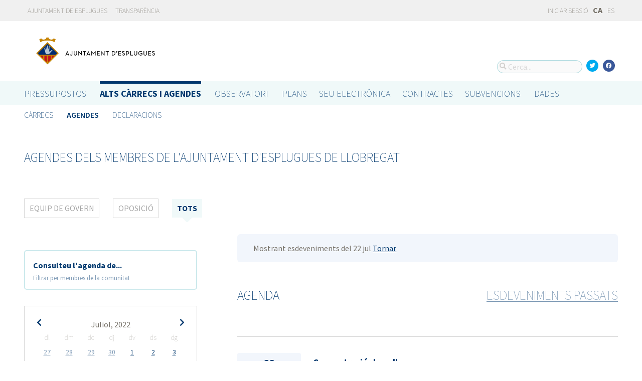

--- FILE ---
content_type: text/html; charset=utf-8
request_url: https://portalobert.esplugues.cat/ca/agendas?date=2022-07-22&start_date=2022-07-31
body_size: 8366
content:



<!DOCTYPE html>
<html lang="ca">

  <head>
    <meta name="viewport" content="width=device-width, initial-scale=1.0, minimum-scale=1.0, maximum-scale=2.0">
    
<title>Agendes dels membres de l&#39;Ajuntament d&#39;Esplugues de Llobregat · Gobierto Esplugues de Ajuntament d&#39;Esplugues de Llobregat · Gobierto</title>
<meta name="description" content="Agendes dels membres de l&#39;Ajuntament d&#39;Esplugues de Llobregat. Alts càrrecs i agendes. Gobierto Esplugues">
<meta property="og:title" content="Agendes dels membres de l&#39;Ajuntament d&#39;Esplugues de Llobregat">
<meta property="og:description" content="Agendes dels membres de l&#39;Ajuntament d&#39;Esplugues de Llobregat. Alts càrrecs i agendes. Gobierto Esplugues">
<meta property="og:type" content="website">
<meta property="og:url" content="https://portalobert.esplugues.cat/ca/agendas?date=2022-07-22&amp;start_date=2022-07-31">
<meta property="og:image" content="https://gobierto-populate-production.s3-eu-west-1.amazonaws.com/site-4/sites/logo-2609919d-4ef1-4cc9-ad80-cb595423a41e/logo_esplugues.png">
<meta name="twitter:card" content="summary">
<meta name="twitter:site" content="gobierto">
<meta name="twitter:description" content="Agendes dels membres de l&#39;Ajuntament d&#39;Esplugues de Llobregat. Alts càrrecs i agendes. Gobierto Esplugues">
<meta name="twitter:title" content="Agendes dels membres de l&#39;Ajuntament d&#39;Esplugues de Llobregat">
<meta name="twitter:image" content="https://gobierto-populate-production.s3-eu-west-1.amazonaws.com/site-4/sites/logo-2609919d-4ef1-4cc9-ad80-cb595423a41e/logo_esplugues.png">
<!-- module styles -->
  <link rel="stylesheet" media="screen" href="/assets/people-f4f4c866d3ebe366ad83a845f03f8a4a98a221cb69e7eabd9371445ec4a15a0b.css" />

<!-- module libraries -->
  <script src="/assets/people-ad6e92a8b5fd958be7d36977e29cd80c556d217af429b248687dfae3c7c77b14.js" data-turbolinks-track="true"></script>

<!-- turbolink hooks -->

<!-- generic content hook -->


<meta name="csrf-param" content="authenticity_token" />
<meta name="csrf-token" content="ytA7QNSpR57LN7iiLZqZxDlKylRsEfQrQz39ur0fGr2iYWVj0UbsdQI64NYzUC0e7NOPvo9olnjVJhuENQFs3g==" />

  <link rel="shortcut icon" type="image/x-icon" href="/assets/favicons/favicon-8bf18336222125c89200f3f0fc2cab966e4d712d2c701f191bd933fa0dcbf455.ico" />
<link rel="apple-touch-icon" type="image/x-icon" href="/assets/favicons/apple-touch-icon-c3ef9e0e10f4f349f69d0df81ca728bf2380eb91ef494e3eb2d96780e4ab3bd3.png" />
<link rel="apple-touch-icon" type="image/x-icon" href="/assets/favicons/apple-touch-icon-57x57-d1e9fad350f62039afddf7391d00a982b8ddd60d801e6a1b8f08ca426a28abf5.png" sizes="57x57" />
<link rel="apple-touch-icon" type="image/x-icon" href="/assets/favicons/apple-touch-icon-60x60-0f42c93d0de1e40abfd81c12165b54f5edf9499ad06adfedc2ca3075fa0b2cbe.png" sizes="60x60" />
<link rel="apple-touch-icon" type="image/x-icon" href="/assets/favicons/apple-touch-icon-72x72-d1242e6a81d6899b0fd0d405d09356d2920efca1fe339b65db2558efbaaf1f3b.png" sizes="72x72" />
<link rel="apple-touch-icon" type="image/x-icon" href="/assets/favicons/apple-touch-icon-76x76-321df16d30a6a8cf8f3c637f4075443d5766610128560f5b72dca5524cd86a7a.png" sizes="76x76" />
<link rel="apple-touch-icon" type="image/x-icon" href="/assets/favicons/apple-touch-icon-114x114-179c788e36aa00e9fed4e8572aab6b8947e73dde033e58f3660e231ea640d7c3.png" sizes="114x114" />
<link rel="apple-touch-icon" type="image/x-icon" href="/assets/favicons/apple-touch-icon-120x120-db6994a10f523c41c4a0e62749e15b742dc89b1f9331311de838941cd83f01e2.png" sizes="120x120" />
<link rel="apple-touch-icon" type="image/x-icon" href="/assets/favicons/apple-touch-icon-144x144-0bef1e3895890ccc82b7d6d549b11be440f9cf1c995e5ce57c58b7f5d77c7df4.png" sizes="144x144" />
<link rel="apple-touch-icon" type="image/x-icon" href="/assets/favicons/apple-touch-icon-152x152-5a9ad8aecb9b290fcfdd05e28cfb184452e9eca643933b30a709d3e05a2e42ea.png" sizes="152x152" />
<link rel="apple-touch-icon" type="image/x-icon" href="/assets/favicons/apple-touch-icon-180x180-c3ef9e0e10f4f349f69d0df81ca728bf2380eb91ef494e3eb2d96780e4ab3bd3.png" sizes="180x180" />
<link rel="icon" type="image/png" href="/assets/favicons/android-chrome-36x36-3ae850ceed499454ed8f474405a0b0bedcf6c902594eec606e9ac581a3a18819.png" sizes="36x36" />
<link rel="icon" type="image/png" href="/assets/favicons/android-chrome-48x48-5596574fa6c95d4ffe82da839b447a3f1104d70baec840c32c77ce6571c69248.png" sizes="48x48" />
<link rel="icon" type="image/png" href="/assets/favicons/android-chrome-72x72-9ea7bcf4a42c0ed1b4777eedb206531da9873b864bf2fb9935889bc9b8efb5b0.png" sizes="72x72" />
<link rel="icon" type="image/png" href="/assets/favicons/android-chrome-96x96-a740c2a789b079af7d92a5518e361ebcc779b19e77c1cf2af2862577bcea5d22.png" sizes="96x96" />
<link rel="icon" type="image/png" href="/assets/favicons/android-chrome-144x144-b7ba94428747702734324280e49c04ed5414f05b85d3252f88e0780107a76f8f.png" sizes="144x144" />
<link rel="icon" type="image/png" href="/assets/favicons/android-chrome-192x192-a898a53c6501ff01d0c1373be5b00c346c4ff8ef22094e27fd6df1d06dc83765.png" sizes="192x192" />
<link rel="icon" type="image/png" href="/assets/favicons/favicon-16x16-20c29f8c657793d4ef79e5d755383cebe3649b226702b19872d64194c59de8fe.png" sizes="16x16" />
<link rel="icon" type="image/png" href="/assets/favicons/favicon-32x32-cacd2e6390787bd0031c19ba6c9398e21cf2ac285ab54966ce21ca62c91b039c.png" sizes="32x32" />
<link rel="icon" type="image/png" href="/assets/favicons/favicon-96x96-901dafb7a000031e4c0109b760829fbb533296b71353aa71b1d94e48fcb066a8.png" sizes="96x96" />
<link rel="icon" type="image/png" href="/assets/favicons/favicon-194x194-d2140d53388d1c85bf851f1a05b34a7efb17d7fa32fdd2c58abd29cb2caf7e03.png" sizes="194x194" />
<!-- TODO: favicon manifest cannot be loaded via rails/webpacker -->
<meta name="msapplication-TileColor" content="#da532c">
<meta name="msapplication-TileImage" content="/assets/favicons/mstile-144x144-6e3b718cd946e48baf1837045819df3da221312a09caaf40de575adf6b0fc00a.png">
<meta name="theme-color" content="#da532c">


  <style type="text/css">
a,
h1,
h2,
h3,
.filter_boxed ul li.active a,
body.gobierto_people .person_event-item .date_badge,
button.outline, .button.outline,
.main_people_content .person_header .person_party, .main_people_content .person_header .political_group,
.agenda-switcher,
.metric_boxes .metric_box h3,
header .site_header .main-nav a, 
header .site_header .sub-nav a {
  color: #00386E; /* color_primary */
}
.bubble_legend_wrapper .bubble_legend text,
.timeline .handle {
  fill: #00386E; /* color_primary */
}
header .site_header .main-nav .main-nav-item.active {
  border-top-color: #00386E;
}

.color_bg_main,
.color_main,
input[type=submit], .button, button,
.simple-calendar .today,
input[type="checkbox"]:checked + label span, input[type="radio"]:checked + label span,
.metric_boxes .metric_box .bar,
.metric_boxes .metric_box .bar .line {
  background: #00386E; /* color_primary */
}
.metric_boxes .metric_box .inner {
  background: rgba(0,56,110, .1); /* color_primary_rgb */
}
.agenda-switcher,
.metric_boxes .metric_box .bar .line {
  border-color: background: rgba(0,56,110, .2); /* color_primary_rgb */
}


a:hover {
  color: #2D68C4; /* color_primary_onhover */
}
input[type=submit]:hover, .button:hover, button:hover,
header.meta .site_header menu.complete .section a:hover,
header.meta .site_header menu.complete .close a:hover {
  background: #2D68C4; /* color_primary_onhover */
}
.box,
body.gobierto_people .person_event-item .date_badge,
button.outline, .button.outline,
.main_people_content .person_header .person_party, .main_people_content .person_header .political_group {
  background: rgba(45,104,196, .06); /* color_primary_onhover_rgb */
}
table.block_content th,
input[type="checkbox"]:checked + label, input[type="radio"]:checked + label,
input[type="checkbox"] + label:hover, input[type="radio"] + label:hover {
  background: rgba(45,104,196, .15); /* color_primary_onhover_rgb */
}


table.block_content th {
  color: rgba(0,112,180, 0.5);
}

input[type="checkbox"] + label span, input[type="radio"] + label span {
  border-color: #004570;
}



header.meta .site_header .logo {
  margin: 0;
}

header.meta .site_header .logo img {
  max-width: 340px;
  height: auto;
  margin: 0;
  margin-left: -28px;
}

body.pages_show .side_navigation {
display: none;
}

.people-summary .block h2 {
    text-transform: none;
}

header .site_header .sub-nav a[href="/descarga-datos"] {
  display: none;
}
</style>


  </head>

  <body class="gobierto_people person_events index person_events_index gobierto_people_person_events_index" >

    

  <header role="banner" class="meta">

    <div class="slim_nav_bar">
      <div class="column pure-g">
        <div class="desktop_only">

          <div class="pure-u-1-2 pure-u-md-1-2">
              <a href="http://www.esplugues.cat">Ajuntament de Esplugues</a>
<a href="https://www.esplugues.cat/ajuntament/transparencia/">Transparència</a>
          </div>

          <div class="pure-u-1-2 pure-u-md-1-2 right">
            <div class="user_links">
  <div class="pure-menu pure-menu-horizontal">
        <ul class="pure-menu-list left">
          <li class="pure-menu-item">
            <a class="pure-menu-link" href="/user/sessions/new">
              <i class="fas fa-sign-in"></i>
              Iniciar sessió
</a>          </li>
        </ul>
  </div>
</div>



            <span id="subscribable_button">
              
            </span>

            <div class="language_selector">
                    <strong>CA</strong>
      <a data-turbolinks="false" href="/agendas?date=2022-07-22&amp;start_date=2022-07-31">ES</a>

            </div>

          </div>

        </div>
      </div>
    </div>

    <div class="site_header">

      <div class="column site_header_block">

        <div class="site_header_logo">

          <div class="site_header_image">
              <a href="https://portalobert.esplugues.cat/"><img alt="Ajuntament d&#39;Esplugues de Llobregat" src="https://gobierto-populate-production.s3-eu-west-1.amazonaws.com/site-4/sites/logo-2609919d-4ef1-4cc9-ad80-cb595423a41e/logo_esplugues.png" /></a>
          </div>

          <div class="mobile_only right">
            <div class="hamburger_container">
              <a class="nav_control" href="#">
                <i class="fas fa-bars" aria-label="Inici"></i>
</a>            </div>
          </div>

        </div>

        <div class="site_header_social">

          <div class="search-box">

  <i class="fas fa-search"></i>


    <input id="gobierto_search" name="q" class="search-box_input" type="text" placeholder="Cerca..." aria-label="Cerca...">
    <div id="search_results" class="search_result_list"></div>


</div>


          <div class="social_links_container js-mobile-buttons" data-share>
              <a class="social_share twitter" data-share-network="twitter" data-track-event="Social Share|Click Twitter|Header"><i class="fab fa-twitter"></i></a>
              <a class="social_share facebook" data-share-network="facebook" data-track-event="Social Share|Click Facebook|Header"><i class="fab fa-facebook"></i></a>
          </div>

          <div class="mobile_only js-mobile-buttons">
            <div class="scroll-up">
              <span class="fa-stack">
                <i class="fas fa-circle fa-stack-2x"></i>
                <i class="fas fa-angle-up fa-stack-1x fa-inverse"></i>
              </span>
            </div>
          </div>

        </div>

      </div>

      <nav class="nav main-nav" aria-hidden="false" aria-label="main navigation">
  <div class="column">
        <div class="main-nav-item">
  <a data-turbolinks="false" href="/">Pressupostos</a>
</div>

          <div class="main-nav-item active">
    <a data-turbolinks="false" href="/ca/carrecs-i-agendes">Alts càrrecs i agendes</a>
  </div>

        <div class="main-nav-item">
  <a data-turbolinks="false" href="/observatorio">Observatori</a>
</div>

        <div class="main-nav-item">
  <a data-turbolinks="false" href="/planes/pam/2023">Plans</a>
</div>

        <div id="gobierto-data-top-menu" class="main-nav-item">
  <a data-turbolinks="false" href="/datos">Dades</a>
</div>

        
  </div>
</nav>

<nav class="nav sub-nav" role="navigation" aria-hidden="false" aria-label="secondary navigation">
  <div class="column">
      <div class="sub-nav-item">
      <a data-turbolinks="false" href="/ca/carrecs">Càrrecs</a>
  </div>
  <div class="sub-nav-item active">
      <a data-turbolinks="false" href="/ca/agendas">Agendes</a>
  </div>
  <div class="sub-nav-item">
      <a data-turbolinks="false" href="/ca/declaracions">Declaracions</a>
  </div>

  </div>
</nav>


      <div class="mobile_only site_header--mobile">
        <!-- static menu -->
        <div class="header js-mobile-header">

  <div class="main-nav">
    <div class="column">
          <div class="main-nav-item">
    <a data-turbolinks="false" href="/ca/carrecs-i-agendes">Alts càrrecs i agendes</a>
  </div>

    </div>
  </div>

  <div class="sub-nav">
    <div class="submenu-container">

      <div class="column sub-nav-flex">
        <div class="sub-nav-item">
                <a data-turbolinks="false" href="/ca/agendas">Agendes</a>

        </div>
        <div class="dropdown-button js-submenu-toggle">
          <div class="button-container">
            <i class="fas fa-caret-down"></i>
          </div>
        </div>
      </div>

      <div class="submenu-dropdown-container">
        <div class="submenu-dropdown js-slider">
          <div class="column dropdown-items">
              <div class="sub-nav-item">
      <a data-turbolinks="false" href="/ca/carrecs">Càrrecs</a>
  </div>
  <div class="sub-nav-item active">
      <a data-turbolinks="false" href="/ca/agendas">Agendes</a>
  </div>
  <div class="sub-nav-item">
      <a data-turbolinks="false" href="/ca/declaracions">Declaracions</a>
  </div>

            <div class="dropdown-button js-submenu-toggle">
              <i class="fas fa-times"></i>
            </div>
          </div>
        </div>
      </div>
    </div>
  </div>

</div>


        <!-- hamburger menu -->
        <nav class="navigation js-mobile-nav">

  <div class="navigation-wrap">
    <div class="navigation-item column">
      <div class="main-nav-item">
        <div class="search-box">

  <i class="fas fa-search"></i>


    <input id="gobierto_search_mobile" name="q" class="search-box_input" type="text" placeholder="Cerca..." aria-label="Cerca...">
    <div id="search_results" class="search_result_list"></div>


</div>

      </div>
    </div>
  </div>

    <!-- Modules loop -->
      <div class="navigation-wrap">
        <div class="navigation-item column">
          <div class="main-nav-item">
  <a data-turbolinks="false" href="/">Pressupostos</a>
</div>

          <div class="dropdown-button js-item-toggle">
            <div class="button-container">
              <i class="fas fa-caret-down"></i>
            </div>
          </div>
        </div>
        <div class="navigation-subitem-container">
          <div class="navigation-subitem js-slider ">
            <div class="subitem-container">
              <div class="sub-nav-item">
    <a data-turbolinks="false" href="/presupuestos/resumen/2024">Pressupostos</a>
</div>
<div class="sub-nav-item">
    <a data-turbolinks="false" href="/presupuestos/ejecucion/2024">Execució</a>
</div>
<div class="sub-nav-item">
    <a data-turbolinks="false" href="/presupuestos/guia">Guia</a>
</div>
  <div class="sub-nav-item">
      <a class="" data-turbolinks="false" href="/presupuestos/recibo">Rebut</a>
  </div>
  <div class="sub-nav-item">
    <a class="" data-turbolinks="false" href="/presupuestos/proveedores-facturas">Proveïdors i Factures</a>
  </div>
<div class="sub-nav-item">
  <a data-turbolinks="false" href="/descarga-datos">Dades</a>
</div>

            </div>
          </div>
        </div>
      </div>
      <div class="navigation-wrap">
        <div class="navigation-item column">
            <div class="main-nav-item">
    <a data-turbolinks="false" href="/ca/carrecs-i-agendes">Alts càrrecs i agendes</a>
  </div>

          <div class="dropdown-button js-item-toggle">
            <div class="button-container">
              <i class="fas fa-caret-down"></i>
            </div>
          </div>
        </div>
        <div class="navigation-subitem-container">
          <div class="navigation-subitem js-slider is-open">
            <div class="subitem-container">
                <div class="sub-nav-item">
      <a data-turbolinks="false" href="/ca/carrecs">Càrrecs</a>
  </div>
  <div class="sub-nav-item active">
      <a data-turbolinks="false" href="/ca/agendas">Agendes</a>
  </div>
  <div class="sub-nav-item">
      <a data-turbolinks="false" href="/ca/declaracions">Declaracions</a>
  </div>

            </div>
          </div>
        </div>
      </div>
      <div class="navigation-wrap">
        <div class="navigation-item column">
          <div class="main-nav-item">
  <a data-turbolinks="false" href="/observatorio">Observatori</a>
</div>

          <div class="dropdown-button js-item-toggle">
            <div class="button-container">
              <i class="fas fa-caret-down"></i>
            </div>
          </div>
        </div>
        <div class="navigation-subitem-container">
          <div class="navigation-subitem js-slider ">
            <div class="subitem-container">
                <div class="sub-nav-item">
    <a data-turbolinks="false" href="/observatorio#poblacion">Població</a>
  </div>
  <div class="sub-nav-item">
    <a data-turbolinks="false" href="/observatorio#empleo">Ocupació</a>
  </div>
  <div class="sub-nav-item">
    <a data-turbolinks="false" href="/observatorio#economia">Economia</a>
  </div>


            </div>
          </div>
        </div>
      </div>
      <div class="navigation-wrap">
        <div class="navigation-item column">
          <div class="main-nav-item">
  <a data-turbolinks="false" href="/planes/pam/2023">Plans</a>
</div>

          <div class="dropdown-button js-item-toggle">
            <div class="button-container">
              <i class="fas fa-caret-down"></i>
            </div>
          </div>
        </div>
        <div class="navigation-subitem-container">
          <div class="navigation-subitem js-slider ">
            <div class="subitem-container">
                <div class="sub-nav-item ">
    <a href="/planes/pam/2023">Pla de Govern (PAM)</a>
  </div>
  <div class="sub-nav-item ">
    <a href="/planes/smart-city/2018">Smart City</a>
  </div>

            </div>
          </div>
        </div>
      </div>
      <div class="navigation-wrap">
        <div class="navigation-item column">
          <div id="gobierto-data-top-menu" class="main-nav-item">
  <a data-turbolinks="false" href="/datos">Dades</a>
</div>

          <div class="dropdown-button js-item-toggle">
            <div class="button-container">
              <i class="fas fa-caret-down"></i>
            </div>
          </div>
        </div>
        <div class="navigation-subitem-container">
          <div class="navigation-subitem js-slider ">
            <div class="subitem-container">
              <div class="sub-nav-item">
  <a data-turbolinks="false" href="/datos/">Conjunts de dades</a>
</div>
<div class="sub-nav-item">
  <a data-turbolinks="false" href="/datos/v/visualizaciones">Visualitzacions</a>
</div>

            </div>
          </div>
        </div>
      </div>
      <div class="navigation-wrap">
        <div class="navigation-item column">
          
          <div class="dropdown-button js-item-toggle">
            <div class="button-container">
              <i class="fas fa-caret-down"></i>
            </div>
          </div>
        </div>
        <div class="navigation-subitem-container">
          <div class="navigation-subitem js-slider ">
            <div class="subitem-container">
              
            </div>
          </div>
        </div>
      </div>

  <div class="navigation-wrap">
      <div class="navigation-item column">
        <div class="main-nav-item">
          <a data-turbolinks="false" href="/user/sessions/new">Feu login o registreu-vos</a>
        </div>
      </div>
  </div>

  <!-- nav-footer -->
  <div class="navigation-wrap">
    <div class="navigation-footer">

      <div class="footer-top js-secondary_nav">
        
      </div>

      <div class="footer-bottom p_v_1">
        <div class="column">
          <a href="http://www.esplugues.cat">Ajuntament de Esplugues</a>
<a href="https://www.esplugues.cat/ajuntament/transparencia/">Transparència</a>
        </div>
      </div>

    </div>
  </div>
</nav>

      </div>

    </div>

  </header>


    <main role="main" class="container">
      
      <div class="column">

  <div class="block">
    <h2 data-share-text>Agendes dels membres de  l&#39;Ajuntament d&#39;Esplugues de Llobregat</h2>
  </div>

    <menu class="filter_boxed">
    <div class="pure-menu pure-menu-horizontal pure-menu-scrollable">

      <ul role="tablist" aria-label="Agenda dels membres del Ajuntament d&#39;Esplugues de Llobregat">
          <li role="presentation" class="">
            <a role="tab" tabindex="-1" aria-selected="false" aria-controls="person-agenda" href="/ca/agendas/gobierno">Equip de Govern</a>
          </li>
          <li role="presentation" class="">
            <a role="tab" tabindex="-1" aria-selected="false" aria-controls="person-agenda" href="/ca/agendas/oposicion">Oposició</a>
          </li>
        <li role="presentation" class="active">
          <a role="tab" tabindex="0" aria-selected="true" aria-controls="person-agenda" href="/ca/agendas">Tots</a>
        </li>
      </ul>

    </div>
  </menu>



  <div class="pure-g">

    <div class="pure-u-1 pure-u-md-7-24">

      <div class="agenda-switcher">

        <div><strong>Consulteu l&#39;agenda de...</strong></div>
        <p><small>Filtrar per membres de la comunitat</small></p>

        <div class="hidden_options">
          <ul>
              <li><a href="/ca/agendas/eduard-sanz-garcia">Eduard Sanz García</a></li>
              <li><a href="/ca/agendas/montserrat-zamora-angulo">Montserrat Zamora Angulo</a></li>
              <li><a href="/ca/agendas/montserrat-perez-escobar">Montserrat Pérez Escobar</a></li>
              <li><a href="/ca/agendas/claudia-acebron-morales">Claudia Acebrón Morales</a></li>
              <li><a href="/ca/agendas/joan-marin-maestre">Joan Marín Maestre</a></li>
              <li><a href="/ca/agendas/manuel-pozo-lopez">Manuel Pozo López</a></li>
              <li><a href="/ca/agendas/carlos-ivan-duran">Carlos Iván Durán</a></li>
              <li><a href="/ca/agendas/maribel-aguilera-mulero">Maribel Aguilera Mulero</a></li>
              <li><a href="/ca/agendas/regidor-a-pendent-de-prendre-possessio-de-l-acta-grup-municipal">Alberto Rodríguez</a></li>
              <li><a href="/ca/agendas/carmen-garcia-garcia">Carmen García García</a></li>
              <li><a href="/ca/agendas/roger-martinez-dias">Roger Martinez Dias</a></li>
              <li><a href="/ca/agendas/marta-alarcon-i-puerto">Marta Alarcón i Puerto</a></li>
              <li><a href="/ca/agendas/juan-carlos-sillero-i-vera">Joan Carles Sillero i Vera</a></li>
              <li><a href="/ca/agendas/agustin-parra">Agustín Parra Gallego</a></li>
              <li><a href="/ca/agendas/regidor-a-pendent-de-prendre-possessio-de-l-acta-regidor-a">María Silvia Garrido de Baro</a></li>
              <li><a href="/ca/agendas/jordi-perez-pineda">Jordi Pérez Pineda</a></li>
              <li><a href="/ca/agendas/dolores-castro-leiva">Dolores Castro Leiva</a></li>
              <li><a href="/ca/agendas/iban-salvador">Iban Salvador Martínez</a></li>
              <li><a href="/ca/agendas/daniel-lafuente">Daniel Lafuente Arbós</a></li>
              <li><a href="/ca/agendas/sara-forgas-ubeda">Sara Forgas Úbeda</a></li>
          </ul>
        </div>

      </div>

      <div class="calendar-component m_v_2">
        <div class="simple-calendar">
  <div class="calendar-heading">
    <a id="previous-month-link" aria-label="previous-month-link" href="/ca/agendas?date=2022-07-22&amp;start_date=2022-06-26">
      <i class="fas fa-chevron-left f_left"></i>
</a>    <span class="calendar-title">Juliol, 2022</span>
    <a id="next-month-link" aria-label="next-month-link" href="/ca/agendas?date=2022-07-22&amp;start_date=2022-08-01">
      <i class="fas fa-chevron-right f_right"></i>
</a>  </div>

  <table class="table table-striped">
    <thead>
      <tr>
          <th>dl</th>
          <th>dm</th>
          <th>dc</th>
          <th>dj</th>
          <th>dv</th>
          <th>ds</th>
          <th>dg</th>
      </tr>
    </thead>

    <tbody>
        <tr>
            <td class="day wday-1 past prev-month has-events">

          <a href="/ca/agendas?date=2022-06-27&amp;start_date=2022-07-31">27</a>
</td>            <td class="day wday-2 past prev-month has-events">

          <a href="/ca/agendas?date=2022-06-28&amp;start_date=2022-07-31">28</a>
</td>            <td class="day wday-3 past prev-month has-events">

          <a href="/ca/agendas?date=2022-06-29&amp;start_date=2022-07-31">29</a>
</td>            <td class="day wday-4 past prev-month has-events">

          <a href="/ca/agendas?date=2022-06-30&amp;start_date=2022-07-31">30</a>
</td>            <td class="day wday-5 past current-month has-events">

          <a href="/ca/agendas?date=2022-07-01&amp;start_date=2022-07-31">1</a>
</td>            <td class="day wday-6 past current-month has-events">

          <a href="/ca/agendas?date=2022-07-02&amp;start_date=2022-07-31">2</a>
</td>            <td class="day wday-0 past current-month has-events">

          <a href="/ca/agendas?date=2022-07-03&amp;start_date=2022-07-31">3</a>
</td>        </tr>
        <tr>
            <td class="day wday-1 past current-month has-events">

          <a href="/ca/agendas?date=2022-07-04&amp;start_date=2022-07-31">4</a>
</td>            <td class="day wday-2 past current-month has-events">

          <a href="/ca/agendas?date=2022-07-05&amp;start_date=2022-07-31">5</a>
</td>            <td class="day wday-3 past current-month has-events">

          <a href="/ca/agendas?date=2022-07-06&amp;start_date=2022-07-31">6</a>
</td>            <td class="day wday-4 past current-month has-events">

          <a href="/ca/agendas?date=2022-07-07&amp;start_date=2022-07-31">7</a>
</td>            <td class="day wday-5 past current-month has-events">

          <a href="/ca/agendas?date=2022-07-08&amp;start_date=2022-07-31">8</a>
</td>            <td class="day wday-6 past current-month has-events">

          <a href="/ca/agendas?date=2022-07-09&amp;start_date=2022-07-31">9</a>
</td>            <td class="day wday-0 past current-month has-events">

          <a href="/ca/agendas?date=2022-07-10&amp;start_date=2022-07-31">10</a>
</td>        </tr>
        <tr>
            <td class="day wday-1 past current-month has-events">

          <a href="/ca/agendas?date=2022-07-11&amp;start_date=2022-07-31">11</a>
</td>            <td class="day wday-2 past current-month has-events">

          <a href="/ca/agendas?date=2022-07-12&amp;start_date=2022-07-31">12</a>
</td>            <td class="day wday-3 past current-month has-events">

          <a href="/ca/agendas?date=2022-07-13&amp;start_date=2022-07-31">13</a>
</td>            <td class="day wday-4 past current-month has-events">

          <a href="/ca/agendas?date=2022-07-14&amp;start_date=2022-07-31">14</a>
</td>            <td class="day wday-5 past current-month has-events">

          <a href="/ca/agendas?date=2022-07-15&amp;start_date=2022-07-31">15</a>
</td>            <td class="day wday-6 past current-month has-events">

          <a href="/ca/agendas?date=2022-07-16&amp;start_date=2022-07-31">16</a>
</td>            <td class="day wday-0 past current-month has-events">

          <a href="/ca/agendas?date=2022-07-17&amp;start_date=2022-07-31">17</a>
</td>        </tr>
        <tr>
            <td class="day wday-1 past current-month has-events">

          <a href="/ca/agendas?date=2022-07-18&amp;start_date=2022-07-31">18</a>
</td>            <td class="day wday-2 past current-month has-events">

          <a href="/ca/agendas?date=2022-07-19&amp;start_date=2022-07-31">19</a>
</td>            <td class="day wday-3 past current-month has-events">

          <a href="/ca/agendas?date=2022-07-20&amp;start_date=2022-07-31">20</a>
</td>            <td class="day wday-4 past current-month has-events">

          <a href="/ca/agendas?date=2022-07-21&amp;start_date=2022-07-31">21</a>
</td>            <td class="day wday-5 past current-month has-events">

          <a href="/ca/agendas?date=2022-07-22&amp;start_date=2022-07-31">22</a>
</td>            <td class="day wday-6 past current-month has-events">

          <a href="/ca/agendas?date=2022-07-23&amp;start_date=2022-07-31">23</a>
</td>            <td class="day wday-0 past current-month has-events">

          <a href="/ca/agendas?date=2022-07-24&amp;start_date=2022-07-31">24</a>
</td>        </tr>
        <tr>
            <td class="day wday-1 past current-month has-events">

          <a href="/ca/agendas?date=2022-07-25&amp;start_date=2022-07-31">25</a>
</td>            <td class="day wday-2 past current-month has-events">

          <a href="/ca/agendas?date=2022-07-26&amp;start_date=2022-07-31">26</a>
</td>            <td class="day wday-3 past current-month has-events">

          <a href="/ca/agendas?date=2022-07-27&amp;start_date=2022-07-31">27</a>
</td>            <td class="day wday-4 past current-month has-events">

          <a href="/ca/agendas?date=2022-07-28&amp;start_date=2022-07-31">28</a>
</td>            <td class="day wday-5 past current-month has-events">

          <a href="/ca/agendas?date=2022-07-29&amp;start_date=2022-07-31">29</a>
</td>            <td class="day wday-6 past current-month has-events">

          <a href="/ca/agendas?date=2022-07-30&amp;start_date=2022-07-31">30</a>
</td>            <td class="day wday-0 past start-date current-month">

          31
</td>        </tr>
    </tbody>
  </table>
</div>
      </div>

    </div>

    <div id="person-agenda" class="pure-u-1 pure-u-md-17-24 main_people_content">

      <div class="events-filter">

          <div class="box">
            <div class="inner">
              Mostrant esdeveniments del 22 jul
              <a href="/ca/agendas">Tornar</a>
            </div>
          </div>

      </div>

      <div class="events-summary">

        <div class="events-filter">

          <div class="pure-g block" >

            <div class="pure-u-1-2">

              <h2 class="filter-option active">
                Agenda
              </h2>

            </div>

            <div class="pure-u-1-2 right">

              <h2 class="filter-option ">
                <a href="/ca/agendas/eventos-pasados">Esdeveniments passats</a>
              </h2>

            </div>

          </div>

        </div>

        <p>
        </p>

        <div id="events">
            <div class="person_event-item person-item pure-g">

  <div class="date_badge pure-u-1 pure-u-md-1-6">
    <div class="day">23</div>
    <div class="month">Jul</div>
    <div class="hour">00:00</div>
  </div>

  <div class="pure-u-1 pure-u-md-5-6 event-content">

    <h3>
        <a href="/ca/agendas/manuel-pozo-lopez/2022-07-22-concentracio-de-colles-6"> Concentració de colles</a>
    </h3>

    <div class="soft meta">
      <div>
        <i class="fas fa-user"></i>
          <a href="/ca/carrecs/manuel-pozo-lopez">Manuel Pozo López</a>
          Regidor
      </div>

    </div>

  </div>

</div>

  <div class="person_event-item person-item pure-g">

  <div class="date_badge pure-u-1 pure-u-md-1-6">
    <div class="day">22</div>
    <div class="month">Jul</div>
    <div class="hour">20:45</div>
  </div>

  <div class="pure-u-1 pure-u-md-5-6 event-content">

    <h3>
        <a href="/ca/agendas/pilar-diaz-i-romero/2022-07-22-ofrenes-de-les-entitats-a-santa-magdalena">Ofrenes de les entitats a Santa Magdalena</a>
    </h3>

    <div class="soft meta">
      <div>
        <i class="fas fa-user"></i>
          <a href="/ca/carrecs/pilar-diaz-i-romero">Pilar Díaz Romero</a>
          Alcaldessa d’Esplugues
      </div>

    </div>

  </div>

</div>

  <div class="person_event-item person-item pure-g">

  <div class="date_badge pure-u-1 pure-u-md-1-6">
    <div class="day">22</div>
    <div class="month">Jul</div>
    <div class="hour">20:45</div>
  </div>

  <div class="pure-u-1 pure-u-md-5-6 event-content">

    <h3>
        <a href="/ca/agendas/javier-gimenez-gonzalez/2022-07-22-ofrenes-de-les-entitats-a-santa-magadalena"> Ofrenes de les entitats a Santa Magadalena</a>
    </h3>

    <div class="soft meta">
      <div>
        <i class="fas fa-user"></i>
          <a href="/ca/carrecs/javier-gimenez-gonzalez">Javier Giménez González</a>
          Regidor
      </div>

        <div>
          <i class="fas fa-map-marker"></i>
          Església de Santa Magdalena, Plaça Pare Miquel d&#39;Esplugues, 1, 08950 Esplugues de Llobregat, Barcelona, Espanya
          
        </div>
    </div>

  </div>

</div>

  <div class="person_event-item person-item pure-g">

  <div class="date_badge pure-u-1 pure-u-md-1-6">
    <div class="day">22</div>
    <div class="month">Jul</div>
    <div class="hour">20:45</div>
  </div>

  <div class="pure-u-1 pure-u-md-5-6 event-content">

    <h3>
        <a href="/ca/agendas/claudia-acebron-morales/2022-07-02-ofrenes-de-les-entitats-a-sta-magdalena-a-l-esglesia-de-sta-magdalena">Ofrenes de les entitats a Sta. Magdalena a l’Església de Sta. Magdalena</a>
    </h3>

    <div class="soft meta">
      <div>
        <i class="fas fa-user"></i>
          <a href="/ca/carrecs/claudia-acebron-morales">Claudia Acebrón Morales</a>
          Quarta Tinènçia d&#39;Alcaldia
      </div>

    </div>

  </div>

</div>

  <div class="person_event-item person-item pure-g">

  <div class="date_badge pure-u-1 pure-u-md-1-6">
    <div class="day">22</div>
    <div class="month">Jul</div>
    <div class="hour">20:00</div>
  </div>

  <div class="pure-u-1 pure-u-md-5-6 event-content">

    <h3>
        <a href="/ca/agendas/javier-gimenez-gonzalez/2022-07-22-missa-solemne-de-santa-magdalena"> Missa solemne de Santa Magdalena</a>
    </h3>

    <div class="soft meta">
      <div>
        <i class="fas fa-user"></i>
          <a href="/ca/carrecs/javier-gimenez-gonzalez">Javier Giménez González</a>
          Regidor
      </div>

        <div>
          <i class="fas fa-map-marker"></i>
          Església de Santa Magdalena, Plaça Pare Miquel d&#39;Esplugues, 1, 08950 Esplugues de Llobregat, Barcelona, Espanya
          
        </div>
    </div>

  </div>

</div>

  <div class="person_event-item person-item pure-g">

  <div class="date_badge pure-u-1 pure-u-md-1-6">
    <div class="day">22</div>
    <div class="month">Jul</div>
    <div class="hour">20:00</div>
  </div>

  <div class="pure-u-1 pure-u-md-5-6 event-content">

    <h3>
        <a href="/ca/agendas/pilar-diaz-i-romero/2022-07-21-misa-solemne-a-santa-magdalena">Misa solemne a Santa Magdalena</a>
    </h3>

    <div class="soft meta">
      <div>
        <i class="fas fa-user"></i>
          <a href="/ca/carrecs/pilar-diaz-i-romero">Pilar Díaz Romero</a>
          Alcaldessa d’Esplugues
      </div>

    </div>

  </div>

</div>

  <div class="person_event-item person-item pure-g">

  <div class="date_badge pure-u-1 pure-u-md-1-6">
    <div class="day">22</div>
    <div class="month">Jul</div>
    <div class="hour">20:00</div>
  </div>

  <div class="pure-u-1 pure-u-md-5-6 event-content">

    <h3>
        <a href="/ca/agendas/joan-marin-maestre/2022-07-11-misa-de-santa-magdalena-i-ofrena-floral">Misa de Santa Magdalena i ofrena floral</a>
    </h3>

    <div class="soft meta">
      <div>
        <i class="fas fa-user"></i>
          <a href="/ca/carrecs/joan-marin-maestre">Joan Marín Maestre</a>
          Cinquena Tinença d&#39;Alcaldia
      </div>

    </div>

  </div>

</div>

  <div class="person_event-item person-item pure-g">

  <div class="date_badge pure-u-1 pure-u-md-1-6">
    <div class="day">22</div>
    <div class="month">Jul</div>
    <div class="hour">19:00</div>
  </div>

  <div class="pure-u-1 pure-u-md-5-6 event-content">

    <h3>
        <a href="/ca/agendas/montserrat-perez-escobar/2022-07-18-festes-de-santa-magdalena">Festes de Santa Magdalena</a>
    </h3>

    <div class="soft meta">
      <div>
        <i class="fas fa-user"></i>
          <a href="/ca/carrecs/montserrat-perez-escobar">Montserrat Pérez Escobar</a>
          Segona Tinènçia d&#39;Alcaldia
      </div>

    </div>

  </div>

</div>




        </div>
      </div>

    </div>

  </div>

</div>


    </main>

      <footer role="contentinfo">

    <div class="column pure-g">

      <div class="pure-u-1 mobile_only">
        <a class="nav_control" href="#">
          <i class="fas fa-bars"></i> Menú
</a>      </div>

      <div class="pure-u-1 pure-u-md-9-24">
        <a href="https://portalobert.esplugues.cat/"><img class="logo" alt="Ajuntament d&#39;Esplugues de Llobregat" src="https://gobierto-populate-production.s3-eu-west-1.amazonaws.com/site-4/sites/logo-2609919d-4ef1-4cc9-ad80-cb595423a41e/logo_esplugues.png" /></a>
      </div>

      <div class="pure-u-1 pure-u-md-15-24 custom_html_footer">
        <img src="https://gobierto-populate-staging.s3.eu-west-1.amazonaws.com/site-9/gobierto_attachments/attachments/file-dcde5a66-3b93-4487-947e-b230f3663ed5/logo_footer_esplugues.png">

<script>
$(function() {
var $el = $('.main-nav a[href="/planes/pam/2023"]').parent();
if($el.length) {
  var text_sede = 'SEU ELECTRÔNICA';
  var text_contratos = 'Contractes';
  var text_subvenciones = 'Subvencions';
  if(I18n.locale === "es") {
    text_sede = 'SEDE ELECTRÓNICA';
    text_contratos = 'Contratos';
    text_subvenciones = 'Subvenciones';
  }
  $('<div class="main-nav-item"><a target="_blank" data-turbolinks="false" href="https://sede.esplugues.cat/portal/pestana.do?pes_cod=4&ent_id=1&idioma=2">'+text_sede+'</a></div><div class="main-nav-item"><a data-turbolinks="false" href="/visualizaciones/contratos">'+text_contratos+'</a></div><div class="main-nav-item"><a data-turbolinks="false" href="/visualizaciones/subvenciones">'+text_subvenciones+'</a></div>').insertAfter($el);
}
});

// Add a text in the intro 
var budgets_intro_text = $('body.budgets_index > div.container > div > div:nth-child(1) > div.pure-g.header_block_inline > div:nth-child(1) > p:nth-child(2)');
$('<p><a href="https://www.esplugues.cat/ajuntament/informacio-economica/pressupost-municipal/pressupost-municipal-exercici-2024/">Consulta el projecte de pressupost 2024</a></p>').insertAfter(budgets_intro_text);

</script>
      </div>

    </div>

    <div class="column pure-g footer_tools">

      <div class="pure-u-1 pure-u-md-9-24 copyright_notice">
        © 2025 Ajuntament d&#39;Esplugues de Llobregat
      </div>


      <div class="pure-u-1 pure-u-md-5-24">
      </div>

    </div>

    <div class="center gobierto_notice">
      <p><small>Web basat en <a href="https://gobierto.es">Gobierto</a></small></p>
    </div>

  </footer>


      <script type="text/javascript">
    (function(i,s,o,g,r,a,m){i['GoogleAnalyticsObject']=r;i[r]=i[r]||function(){
    (i[r].q=i[r].q||[]).push(arguments)},i[r].l=1*new Date();a=s.createElement(o),
    m=s.getElementsByTagName(o)[0];a.async=1;a.src=g;m.parentNode.insertBefore(a,m)
    })(window,document,'script','https://www.google-analytics.com/analytics.js','ga');

    function gaCall(){
      var args = arguments;
      ga(function() {
        var allTrackers = ga.getAll();
        for(var i in allTrackers) {
          new_args = [allTrackers[i].get('name')+'.'+args[0]];
          for(var n = 1; n < args.length; n++){
            new_args.push(args[n]);
          }
          ga.apply(this, new_args);

        }
      });
    }

    ga('create', 'UA-12544601-9', 'auto');
    gaCall('send', 'pageview');
  </script>


<!-- generic content hook -->


<!-- site js variables -->
<script type="text/javascript">
  window.I18n = window.I18n || {};
  window.I18n.defaultLocale = "es";
  window.I18n.locale = "ca";

  window.searchClient = {
    searchable_types: ["GobiertoPeople::Person","GobiertoPeople::PersonPost","GobiertoPeople::PersonStatement","GobiertoBudgets::BudgetLine","GobiertoPlans::Node","GobiertoData::Dataset","GobiertoCms::Page","GobiertoCalendars::Event"]
  };
  window.populateData = {
    token: "yaqWIWRlO_fbLEhVyfnmgg",
      municipalityId: "8077",
      municipalityName: "Esplugues de Llobregat",
      provinceId: "8",
      provinceName: "Barcelona",
      ccaaId: "9",
      ccaaName: "Catalunya",
    year: 2017,
    endpoint: "https://datos.gobierto.es/api/v1/data/data.json?sql="
  };
  window.populateDataYear = {
    currentYear: 2025
  };
  window.gobiertoAPI = {
    current_user_id: "",
    token: ""
  };
</script>

<!-- page controller initialization -->



  </body>
</html>


